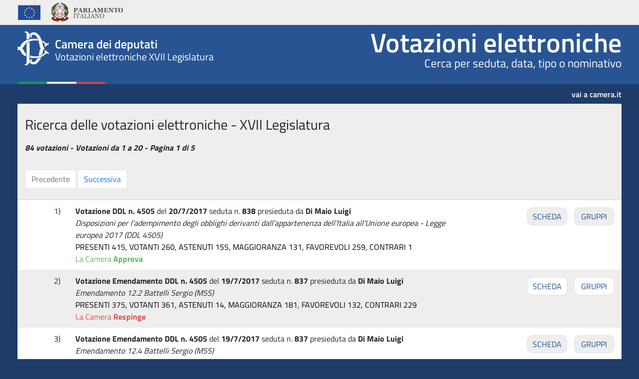

--- FILE ---
content_type: text/html
request_url: https://documenti.camera.it/votazioni/VotazioniTutte/risultatiFINStream.asp?header=votazioni-elettroniche&progrID=votazioniPDLStream&legislatura=17&PagCorr=1&PAGESIZE=20&CDDNUMEROATTO=4505&CDDNATURA=TUTTE
body_size: 3194
content:
<!-- INIZIALIZZAZIONE ARRAY NOMI CAMPO -->


<!-- RIEPILOGO FUNZIONI IMPLEMENTATE -->



<!-- SEZIONE DICHIARAZIONI DI VARIABILI -->

<!-- SEZIONE FILE TXT -->



<!-- SEZIONE UTILITY -->

<!DOCTYPE html>
<html lang="it">
<head>
	<!--<meta charset="utf-8">-->
	<meta charset="iso-8859-1">
	<meta name="viewport" content="width=device-width, initial-scale=1, shrink-to-fit=no">
	<title>Ricerca delle votazioni elettroniche</title>
	<link rel="stylesheet" type="text/css" href="css/defaultV3.css">
	<link rel="stylesheet" type="Text/css" href="css/datiV3.css">
	<meta name="Format" content="text/html">
	<meta name="Language" content="it">
	<meta name="Keywords" content="votazione, progetto di legge, deputato, XVIII legislatura">
	<meta name="Author" content="Camera dei Deputati">
	<meta name="Description" content="XVIII legislatura">
	<!-- JQuery per datepicker -->
	<link rel="stylesheet" href="css/jquery-ui.css">
	<script src="js/jquery-3.6.0.js"></script>
	<script src="js/jquery-ui.js"></script>
	<!-- BootStrap	-->
	<link rel="stylesheet" href="css/bootstrap.min.css">
	<script src="js/bootstrap.min.js"></script>
	<script src="js/jquery.sticky.js"></script>
	<script src="js/application.js"></script>
	<!-- Custom Style Sitointernet -->
	<link rel="stylesheet" type="Text/css" href="css/sito-style.css">
	<link rel="stylesheet" type="Text/css" href="css/votazioni-media-queries.css">
	<script>
		$(document).ready(function() {
			$("#tipo").change(function() {
				var text = $(this).val();
				document.forms["cerca"].TESTO.value = text;
				document.forms["cerca"].submit();
			});
			$("#anno").change(function() {
				var text = $(this).val();
				document.forms["cerca"].CDDANNO.value = text;
				document.forms["cerca"].submit();
			});
		});
	</script>
</head>



<body id="risultatoRicerca" style="overflow-y: scroll">

<header>
	<h1 class="sr-only">Camera dei deputati - Votazioni elettroniche XVII Legislatura</h1>
	<div class="header-top">
    <div class="container">
			<div class="row">
				<div class="col-md-6">
					<ul class="nav nav-pills">
						<li><a><img alt="Unione Europea" src="/apps/votazioni/votazionitutte/img/logo-ue.png"></a></li>
						<li><a class="logo-parlamento-italiano" href="https://www.parlamento.it/" target="_blank" title="Vai al sito web del Parlamento Italiano"><img alt="Vai al sito web del Parlamento Italiano" src="/apps/votazioni/votazionitutte/img/logo-parlamento.png"></a></li>
					</ul>
				</div>
			</div>
		</div>
	</div>
    <div id="wrapper-sticky-block">
    	<div class="header-center">
    		<div class="container">
    			<div class="row">
    				<div class="col-xs-6 switch-3">
    					<a href="/apps/votazioni/votazionitutte/formVotazioni.asp?Legislatura=17" title="Vai alla pagina iniziale di Votazioni elettroniche">
    						<div class="wrap-logo">
    							<div class="text-logo">
    								<span class="text-camera">Camera dei deputati</span>
									
    								<div>Votazioni elettroniche XVII Legislatura</div>
									
    							</div>
    						</div>
    					</a>
    				</div>
    				<div class="col-xs-6 switch-9">
    					<div class="wrap-section-name">
    						
                                <span class="section-name">
                                    <a href="/apps/votazioni/votazionitutte/formVotazioni.asp?Legislatura=17" title="vai alla pagina iniziale">Votazioni elettroniche</a>
                                </span>
                                <span class="section-subtitle">Cerca per seduta, data, tipo o nominativo</span>
                            
    					</div>
    				</div>
    			</div>
	    	</div>
    	</div>
    	<div class="header-bottom">
    		<div class="container">
    			<div class="row">
    				<div class="col-xs-6">

    				</div>
    				<div class="col-xs-6">
    					<a class="link-camera" href="https://www.camera.it" title="Vai al sito web della Camera dei deputati">vai a camera.it</a>
    				</div>
    			</div>
	    	</div>
    	</div>
    </div>
</header>


	<div class="container">

	<div class="jumbotron">
		<h1>Ricerca delle votazioni elettroniche - XVII Legislatura</h1>
		
		<p class="lead" style="font-weight: bold;">
			
		</p>
		
		<p class="lead" style="font-weight: bold;">
			84 votazioni - Votazioni da 1 a 20 - Pagina 1 di 5
		</p>
	</div>

	<form action="risultatiFinStream.asp" method="post" name="cerca">

		<input type="hidden" name="Legislatura" value="XVII">
		<input type="hidden" name="TESTO" value="" >
		<input type="hidden" name="NOMINATIVO" value="">
		<input type="hidden" name="PAGESIZE" value="20">
		<input type="hidden" name="CDDANNO" value="">
		<input type="hidden" name="CDDNATURA" value="TUTTE">
		<input type="hidden" name="CDDNUMEROATTO" value="4505">
		<input type="hidden" name="PagCorr" value="1">

		<div class="card card-vot-fin">
			
			<div class="card-header text-muted">
				<div class="row justify-content-between">
					<div class="col-sm-4">
						<nav aria-label="Navigazione pagine risultato">
							<ul class="pagination">
								
								<li class="page-item disabled">
								
									<a class="btn btn-default page-link" href="risultatiFinStream.Asp?Legislatura=17&PAGESIZE=20&CDDNATURA=TUTTE&CDDNUMEROATTO=4505&PagCorr=0" title="Precedenti 10 documenti trovati - alt b" accesskey="b" >Precedente</a></li>
								
								<li class="page-item">
								
									<a accesskey="c" class="btn btn-default page-link" href="risultatiFinStream.Asp?Legislatura=17&PAGESIZE=20&CDDNATURA=TUTTE&CDDNUMEROATTO=4505&PagCorr=2" title="Successivi 10 documenti trovati - alt c">Successiva</a></li>
							</ul>
						</nav>
					</div>
				</div>
			</div>
			
				<div class="row bg-light">
				
					<div class="col-1 text-right">1)</div>
					
					<div class="col-11 col-sm-8 col-md-7 col-lg-8 text-left">
						<strong>Votazione DDL n. 4505</strong> del <strong>20/7/2017</strong> seduta n. <strong>838</strong> presieduta da <strong>Di Maio Luigi</strong>
						<br>
						<em>Disposizioni per l&#39;adempimento degli obblighi derivanti dall&#39;appartenenza dell&#39;Italia all&#39;Unione europea - Legge europea 2017 (DDL 4505)</em>
						<br>
						<span class="nero">PRESENTI 415, VOTANTI 260, ASTENUTI 155, MAGGIORANZA 131, FAVOREVOLI 259, CONTRARI 1</span><br/><span class="verde">La Camera <strong>Approva</strong></span>
					</div>
					<div class="col-sm-3 col-md-4 col-lg-3 right">
						<a class="btn-scheda voto" href="schedaVotazione.asp?progrID=risultatiFinStream&Legislatura=17&PAGESIZE=20&CDDNATURA=TUTTE&CDDNUMEROATTO=4505&RifVotazione=838_1&tipo=dettaglio&PagCorr=1" title="Apri la scheda della Votazione DDL n. 4505">SCHEDA</a>
						<a class="btn-scheda gruppi" href="schedaVotazione.asp?progrID=risultatiFinStream&Legislatura=17&PAGESIZE=20&CDDNATURA=TUTTE&CDDNUMEROATTO=4505&RifVotazione=838_1&tipo=gruppi&PagCorr=1" title="Visualizza il riepilogo per gruppi della Votazione DDL n. 4505">GRUPPI</a>
					</div>
				</div>

				<div class="row">
				
					<div class="col-1 text-right">2)</div>
					
					<div class="col-11 col-sm-8 col-md-7 col-lg-8 text-left">
						<strong>Votazione Emendamento DDL n. 4505</strong> del <strong>19/7/2017</strong> seduta n. <strong>837</strong> presieduta da <strong>Di Maio Luigi</strong>
						<br>
						<em>Emendamento 12.2 Battelli Sergio (M5S)</em>
						<br>
						<span class="nero">PRESENTI 375, VOTANTI 361, ASTENUTI 14, MAGGIORANZA 181, FAVOREVOLI 132, CONTRARI 229</span><br/><span class="rosso">La Camera <strong>Respinge</strong></span>
					</div>
					<div class="col-sm-3 col-md-4 col-lg-3 right">
						<a class="btn-scheda voto" href="schedaVotazione.asp?progrID=risultatiFinStream&Legislatura=17&PAGESIZE=20&CDDNATURA=TUTTE&CDDNUMEROATTO=4505&RifVotazione=837_84&tipo=dettaglio&PagCorr=1" title="Apri la scheda della Votazione Emendamento DDL n. 4505">SCHEDA</a>
						<a class="btn-scheda gruppi" href="schedaVotazione.asp?progrID=risultatiFinStream&Legislatura=17&PAGESIZE=20&CDDNATURA=TUTTE&CDDNUMEROATTO=4505&RifVotazione=837_84&tipo=gruppi&PagCorr=1" title="Visualizza il riepilogo per gruppi della Votazione Emendamento DDL n. 4505">GRUPPI</a>
					</div>
				</div>

				<div class="row bg-light">
				
					<div class="col-1 text-right">3)</div>
					
					<div class="col-11 col-sm-8 col-md-7 col-lg-8 text-left">
						<strong>Votazione Emendamento DDL n. 4505</strong> del <strong>19/7/2017</strong> seduta n. <strong>837</strong> presieduta da <strong>Di Maio Luigi</strong>
						<br>
						<em>Emendamento 12.4 Battelli Sergio (M5S)</em>
						<br>
						<span class="nero">PRESENTI 375, VOTANTI 351, ASTENUTI 24, MAGGIORANZA 176, FAVOREVOLI 97, CONTRARI 254</span><br/><span class="rosso">La Camera <strong>Respinge</strong></span>
					</div>
					<div class="col-sm-3 col-md-4 col-lg-3 right">
						<a class="btn-scheda voto" href="schedaVotazione.asp?progrID=risultatiFinStream&Legislatura=17&PAGESIZE=20&CDDNATURA=TUTTE&CDDNUMEROATTO=4505&RifVotazione=837_85&tipo=dettaglio&PagCorr=1" title="Apri la scheda della Votazione Emendamento DDL n. 4505">SCHEDA</a>
						<a class="btn-scheda gruppi" href="schedaVotazione.asp?progrID=risultatiFinStream&Legislatura=17&PAGESIZE=20&CDDNATURA=TUTTE&CDDNUMEROATTO=4505&RifVotazione=837_85&tipo=gruppi&PagCorr=1" title="Visualizza il riepilogo per gruppi della Votazione Emendamento DDL n. 4505">GRUPPI</a>
					</div>
				</div>

				<div class="row">
				
					<div class="col-1 text-right">4)</div>
					
					<div class="col-11 col-sm-8 col-md-7 col-lg-8 text-left">
						<strong>Votazione Emendamento DDL n. 4505</strong> del <strong>19/7/2017</strong> seduta n. <strong>837</strong> presieduta da <strong>Di Maio Luigi</strong>
						<br>
						<em>Emendamento 12.3 Battelli Sergio (M5S)</em>
						<br>
						<span class="nero">PRESENTI 372, VOTANTI 359, ASTENUTI 13, MAGGIORANZA 180, FAVOREVOLI 130, CONTRARI 229</span><br/><span class="rosso">La Camera <strong>Respinge</strong></span>
					</div>
					<div class="col-sm-3 col-md-4 col-lg-3 right">
						<a class="btn-scheda voto" href="schedaVotazione.asp?progrID=risultatiFinStream&Legislatura=17&PAGESIZE=20&CDDNATURA=TUTTE&CDDNUMEROATTO=4505&RifVotazione=837_86&tipo=dettaglio&PagCorr=1" title="Apri la scheda della Votazione Emendamento DDL n. 4505">SCHEDA</a>
						<a class="btn-scheda gruppi" href="schedaVotazione.asp?progrID=risultatiFinStream&Legislatura=17&PAGESIZE=20&CDDNATURA=TUTTE&CDDNUMEROATTO=4505&RifVotazione=837_86&tipo=gruppi&PagCorr=1" title="Visualizza il riepilogo per gruppi della Votazione Emendamento DDL n. 4505">GRUPPI</a>
					</div>
				</div>

				<div class="row bg-light">
				
					<div class="col-1 text-right">5)</div>
					
					<div class="col-11 col-sm-8 col-md-7 col-lg-8 text-left">
						<strong>Votazione Emendamento DDL n. 4505</strong> del <strong>19/7/2017</strong> seduta n. <strong>837</strong> presieduta da <strong>Di Maio Luigi</strong>
						<br>
						<em>Emendamento 12.1 Battelli Sergio (M5S)</em>
						<br>
						<span class="nero">PRESENTI 372, VOTANTI 349, ASTENUTI 23, MAGGIORANZA 175, FAVOREVOLI 95, CONTRARI 254</span><br/><span class="rosso">La Camera <strong>Respinge</strong></span>
					</div>
					<div class="col-sm-3 col-md-4 col-lg-3 right">
						<a class="btn-scheda voto" href="schedaVotazione.asp?progrID=risultatiFinStream&Legislatura=17&PAGESIZE=20&CDDNATURA=TUTTE&CDDNUMEROATTO=4505&RifVotazione=837_87&tipo=dettaglio&PagCorr=1" title="Apri la scheda della Votazione Emendamento DDL n. 4505">SCHEDA</a>
						<a class="btn-scheda gruppi" href="schedaVotazione.asp?progrID=risultatiFinStream&Legislatura=17&PAGESIZE=20&CDDNATURA=TUTTE&CDDNUMEROATTO=4505&RifVotazione=837_87&tipo=gruppi&PagCorr=1" title="Visualizza il riepilogo per gruppi della Votazione Emendamento DDL n. 4505">GRUPPI</a>
					</div>
				</div>

				<div class="row">
				
					<div class="col-1 text-right">6)</div>
					
					<div class="col-11 col-sm-8 col-md-7 col-lg-8 text-left">
						<strong>Votazione Emendamento DDL n. 4505</strong> del <strong>19/7/2017</strong> seduta n. <strong>837</strong> presieduta da <strong>Di Maio Luigi</strong>
						<br>
						<em>Articolo aggiuntivo 11.022, come riformulato, Giulietti Giampiero (PD)</em>
						<br>
						<span class="nero">PRESENTI 382, VOTANTI 358, ASTENUTI 24, MAGGIORANZA 180, FAVOREVOLI 354, CONTRARI 4</span><br/><span class="verde">La Camera <strong>Approva</strong></span>
					</div>
					<div class="col-sm-3 col-md-4 col-lg-3 right">
						<a class="btn-scheda voto" href="schedaVotazione.asp?progrID=risultatiFinStream&Legislatura=17&PAGESIZE=20&CDDNATURA=TUTTE&CDDNUMEROATTO=4505&RifVotazione=837_77&tipo=dettaglio&PagCorr=1" title="Apri la scheda della Votazione Emendamento DDL n. 4505">SCHEDA</a>
						<a class="btn-scheda gruppi" href="schedaVotazione.asp?progrID=risultatiFinStream&Legislatura=17&PAGESIZE=20&CDDNATURA=TUTTE&CDDNUMEROATTO=4505&RifVotazione=837_77&tipo=gruppi&PagCorr=1" title="Visualizza il riepilogo per gruppi della Votazione Emendamento DDL n. 4505">GRUPPI</a>
					</div>
				</div>

				<div class="row bg-light">
				
					<div class="col-1 text-right">7)</div>
					
					<div class="col-11 col-sm-8 col-md-7 col-lg-8 text-left">
						<strong>Votazione Emendamento DDL n. 4505</strong> del <strong>19/7/2017</strong> seduta n. <strong>837</strong> presieduta da <strong>Di Maio Luigi</strong>
						<br>
						<em>Emendamento 11-bis.21 Giulietti Giampiero (PD)</em>
						<br>
						<span class="nero">PRESENTI 390, VOTANTI 390, ASTENUTI 0, MAGGIORANZA 196, FAVOREVOLI 298, CONTRARI 92</span><br/><span class="verde">La Camera <strong>Approva</strong></span>
					</div>
					<div class="col-sm-3 col-md-4 col-lg-3 right">
						<a class="btn-scheda voto" href="schedaVotazione.asp?progrID=risultatiFinStream&Legislatura=17&PAGESIZE=20&CDDNATURA=TUTTE&CDDNUMEROATTO=4505&RifVotazione=837_78&tipo=dettaglio&PagCorr=1" title="Apri la scheda della Votazione Emendamento DDL n. 4505">SCHEDA</a>
						<a class="btn-scheda gruppi" href="schedaVotazione.asp?progrID=risultatiFinStream&Legislatura=17&PAGESIZE=20&CDDNATURA=TUTTE&CDDNUMEROATTO=4505&RifVotazione=837_78&tipo=gruppi&PagCorr=1" title="Visualizza il riepilogo per gruppi della Votazione Emendamento DDL n. 4505">GRUPPI</a>
					</div>
				</div>

				<div class="row">
				
					<div class="col-1 text-right">8)</div>
					
					<div class="col-11 col-sm-8 col-md-7 col-lg-8 text-left">
						<strong>Votazione Emendamento DDL n. 4505</strong> del <strong>19/7/2017</strong> seduta n. <strong>837</strong> presieduta da <strong>Di Maio Luigi</strong>
						<br>
						<em>Articolo aggiuntivo 11-bis.022, come riformulato, Benamati Gianluca (PD)</em>
						<br>
						<span class="nero">PRESENTI 370, VOTANTI 347, ASTENUTI 23, MAGGIORANZA 174, FAVOREVOLI 291, CONTRARI 56</span><br/><span class="verde">La Camera <strong>Approva</strong></span>
					</div>
					<div class="col-sm-3 col-md-4 col-lg-3 right">
						<a class="btn-scheda voto" href="schedaVotazione.asp?progrID=risultatiFinStream&Legislatura=17&PAGESIZE=20&CDDNATURA=TUTTE&CDDNUMEROATTO=4505&RifVotazione=837_79&tipo=dettaglio&PagCorr=1" title="Apri la scheda della Votazione Emendamento DDL n. 4505">SCHEDA</a>
						<a class="btn-scheda gruppi" href="schedaVotazione.asp?progrID=risultatiFinStream&Legislatura=17&PAGESIZE=20&CDDNATURA=TUTTE&CDDNUMEROATTO=4505&RifVotazione=837_79&tipo=gruppi&PagCorr=1" title="Visualizza il riepilogo per gruppi della Votazione Emendamento DDL n. 4505">GRUPPI</a>
					</div>
				</div>

				<div class="row bg-light">
				
					<div class="col-1 text-right">9)</div>
					
					<div class="col-11 col-sm-8 col-md-7 col-lg-8 text-left">
						<strong>Votazione Emendamento DDL n. 4505</strong> del <strong>19/7/2017</strong> seduta n. <strong>837</strong> presieduta da <strong>Di Maio Luigi</strong>
						<br>
						<em>Articolo aggiuntivo 11-bis. 024 Benamati Gianluca (PD)</em>
						<br>
						<span class="nero">PRESENTI 367, VOTANTI 350, ASTENUTI 17, MAGGIORANZA 176, FAVOREVOLI 350, CONTRARI 0</span><br/><span class="verde">La Camera <strong>Approva</strong></span>
					</div>
					<div class="col-sm-3 col-md-4 col-lg-3 right">
						<a class="btn-scheda voto" href="schedaVotazione.asp?progrID=risultatiFinStream&Legislatura=17&PAGESIZE=20&CDDNATURA=TUTTE&CDDNUMEROATTO=4505&RifVotazione=837_80&tipo=dettaglio&PagCorr=1" title="Apri la scheda della Votazione Emendamento DDL n. 4505">SCHEDA</a>
						<a class="btn-scheda gruppi" href="schedaVotazione.asp?progrID=risultatiFinStream&Legislatura=17&PAGESIZE=20&CDDNATURA=TUTTE&CDDNUMEROATTO=4505&RifVotazione=837_80&tipo=gruppi&PagCorr=1" title="Visualizza il riepilogo per gruppi della Votazione Emendamento DDL n. 4505">GRUPPI</a>
					</div>
				</div>

				<div class="row">
				
					<div class="col-1 text-right">10)</div>
					
					<div class="col-11 col-sm-8 col-md-7 col-lg-8 text-left">
						<strong>Votazione Emendamento DDL n. 4505</strong> del <strong>19/7/2017</strong> seduta n. <strong>837</strong> presieduta da <strong>Di Maio Luigi</strong>
						<br>
						<em>Articolo aggiuntivo 11-bis.05 Benamati Gianluca (PD)</em>
						<br>
						<span class="nero">PRESENTI 377, VOTANTI 333, ASTENUTI 44, MAGGIORANZA 167, FAVOREVOLI 268, CONTRARI 65</span><br/><span class="verde">La Camera <strong>Approva</strong></span>
					</div>
					<div class="col-sm-3 col-md-4 col-lg-3 right">
						<a class="btn-scheda voto" href="schedaVotazione.asp?progrID=risultatiFinStream&Legislatura=17&PAGESIZE=20&CDDNATURA=TUTTE&CDDNUMEROATTO=4505&RifVotazione=837_81&tipo=dettaglio&PagCorr=1" title="Apri la scheda della Votazione Emendamento DDL n. 4505">SCHEDA</a>
						<a class="btn-scheda gruppi" href="schedaVotazione.asp?progrID=risultatiFinStream&Legislatura=17&PAGESIZE=20&CDDNATURA=TUTTE&CDDNUMEROATTO=4505&RifVotazione=837_81&tipo=gruppi&PagCorr=1" title="Visualizza il riepilogo per gruppi della Votazione Emendamento DDL n. 4505">GRUPPI</a>
					</div>
				</div>

				<div class="row bg-light">
				
					<div class="col-1 text-right">11)</div>
					
					<div class="col-11 col-sm-8 col-md-7 col-lg-8 text-left">
						<strong>Votazione Emendamento DDL n. 4505</strong> del <strong>19/7/2017</strong> seduta n. <strong>837</strong> presieduta da <strong>Di Maio Luigi</strong>
						<br>
						<em>Emendamento 12.20 Giulietti Giampiero (PD)</em>
						<br>
						<span class="nero">PRESENTI 380, VOTANTI 361, ASTENUTI 19, MAGGIORANZA 181, FAVOREVOLI 361, CONTRARI 0</span><br/><span class="verde">La Camera <strong>Approva</strong></span>
					</div>
					<div class="col-sm-3 col-md-4 col-lg-3 right">
						<a class="btn-scheda voto" href="schedaVotazione.asp?progrID=risultatiFinStream&Legislatura=17&PAGESIZE=20&CDDNATURA=TUTTE&CDDNUMEROATTO=4505&RifVotazione=837_82&tipo=dettaglio&PagCorr=1" title="Apri la scheda della Votazione Emendamento DDL n. 4505">SCHEDA</a>
						<a class="btn-scheda gruppi" href="schedaVotazione.asp?progrID=risultatiFinStream&Legislatura=17&PAGESIZE=20&CDDNATURA=TUTTE&CDDNUMEROATTO=4505&RifVotazione=837_82&tipo=gruppi&PagCorr=1" title="Visualizza il riepilogo per gruppi della Votazione Emendamento DDL n. 4505">GRUPPI</a>
					</div>
				</div>

				<div class="row">
				
					<div class="col-1 text-right">12)</div>
					
					<div class="col-11 col-sm-8 col-md-7 col-lg-8 text-left">
						<strong>Votazione Emendamento DDL n. 4505</strong> del <strong>19/7/2017</strong> seduta n. <strong>837</strong> presieduta da <strong>Di Maio Luigi</strong>
						<br>
						<em>Emendamento 11.5 Daga Federica (M5S)</em>
						<br>
						<span class="nero">PRESENTI 409, VOTANTI 386, ASTENUTI 23, MAGGIORANZA 194, FAVOREVOLI 104, CONTRARI 282</span><br/><span class="rosso">La Camera <strong>Respinge</strong></span>
					</div>
					<div class="col-sm-3 col-md-4 col-lg-3 right">
						<a class="btn-scheda voto" href="schedaVotazione.asp?progrID=risultatiFinStream&Legislatura=17&PAGESIZE=20&CDDNATURA=TUTTE&CDDNUMEROATTO=4505&RifVotazione=837_71&tipo=dettaglio&PagCorr=1" title="Apri la scheda della Votazione Emendamento DDL n. 4505">SCHEDA</a>
						<a class="btn-scheda gruppi" href="schedaVotazione.asp?progrID=risultatiFinStream&Legislatura=17&PAGESIZE=20&CDDNATURA=TUTTE&CDDNUMEROATTO=4505&RifVotazione=837_71&tipo=gruppi&PagCorr=1" title="Visualizza il riepilogo per gruppi della Votazione Emendamento DDL n. 4505">GRUPPI</a>
					</div>
				</div>

				<div class="row bg-light">
				
					<div class="col-1 text-right">13)</div>
					
					<div class="col-11 col-sm-8 col-md-7 col-lg-8 text-left">
						<strong>Votazione Emendamento DDL n. 4505</strong> del <strong>19/7/2017</strong> seduta n. <strong>837</strong> presieduta da <strong>Di Maio Luigi</strong>
						<br>
						<em>Emendamento 11.6, nel testo riformulato, Pini Gianluca (LNA)</em>
						<br>
						<span class="nero">PRESENTI 411, VOTANTI 410, ASTENUTI 1, MAGGIORANZA 206, FAVOREVOLI 373, CONTRARI 37</span><br/><span class="verde">La Camera <strong>Approva</strong></span>
					</div>
					<div class="col-sm-3 col-md-4 col-lg-3 right">
						<a class="btn-scheda voto" href="schedaVotazione.asp?progrID=risultatiFinStream&Legislatura=17&PAGESIZE=20&CDDNATURA=TUTTE&CDDNUMEROATTO=4505&RifVotazione=837_72&tipo=dettaglio&PagCorr=1" title="Apri la scheda della Votazione Emendamento DDL n. 4505">SCHEDA</a>
						<a class="btn-scheda gruppi" href="schedaVotazione.asp?progrID=risultatiFinStream&Legislatura=17&PAGESIZE=20&CDDNATURA=TUTTE&CDDNUMEROATTO=4505&RifVotazione=837_72&tipo=gruppi&PagCorr=1" title="Visualizza il riepilogo per gruppi della Votazione Emendamento DDL n. 4505">GRUPPI</a>
					</div>
				</div>

				<div class="row">
				
					<div class="col-1 text-right">14)</div>
					
					<div class="col-11 col-sm-8 col-md-7 col-lg-8 text-left">
						<strong>Votazione Emendamento DDL n. 4505</strong> del <strong>19/7/2017</strong> seduta n. <strong>837</strong> presieduta da <strong>Di Maio Luigi</strong>
						<br>
						<em>Emendamento 11.4 Daga Federica (M5S)</em>
						<br>
						<span class="nero">PRESENTI 401, VOTANTI 401, ASTENUTI 0, MAGGIORANZA 201, FAVOREVOLI 158, CONTRARI 243</span><br/><span class="rosso">La Camera <strong>Respinge</strong></span>
					</div>
					<div class="col-sm-3 col-md-4 col-lg-3 right">
						<a class="btn-scheda voto" href="schedaVotazione.asp?progrID=risultatiFinStream&Legislatura=17&PAGESIZE=20&CDDNATURA=TUTTE&CDDNUMEROATTO=4505&RifVotazione=837_73&tipo=dettaglio&PagCorr=1" title="Apri la scheda della Votazione Emendamento DDL n. 4505">SCHEDA</a>
						<a class="btn-scheda gruppi" href="schedaVotazione.asp?progrID=risultatiFinStream&Legislatura=17&PAGESIZE=20&CDDNATURA=TUTTE&CDDNUMEROATTO=4505&RifVotazione=837_73&tipo=gruppi&PagCorr=1" title="Visualizza il riepilogo per gruppi della Votazione Emendamento DDL n. 4505">GRUPPI</a>
					</div>
				</div>

				<div class="row bg-light">
				
					<div class="col-1 text-right">15)</div>
					
					<div class="col-11 col-sm-8 col-md-7 col-lg-8 text-left">
						<strong>Votazione Articolo DDL n. 4505</strong> del <strong>19/7/2017</strong> seduta n. <strong>837</strong> presieduta da <strong>Di Maio Luigi</strong>
						<br>
						<em>Articolo 11</em>
						<br>
						<span class="nero">PRESENTI 403, VOTANTI 341, ASTENUTI 62, MAGGIORANZA 171, FAVOREVOLI 340, CONTRARI 1</span><br/><span class="verde">La Camera <strong>Approva</strong></span>
					</div>
					<div class="col-sm-3 col-md-4 col-lg-3 right">
						<a class="btn-scheda voto" href="schedaVotazione.asp?progrID=risultatiFinStream&Legislatura=17&PAGESIZE=20&CDDNATURA=TUTTE&CDDNUMEROATTO=4505&RifVotazione=837_74&tipo=dettaglio&PagCorr=1" title="Apri la scheda della Votazione Articolo DDL n. 4505">SCHEDA</a>
						<a class="btn-scheda gruppi" href="schedaVotazione.asp?progrID=risultatiFinStream&Legislatura=17&PAGESIZE=20&CDDNATURA=TUTTE&CDDNUMEROATTO=4505&RifVotazione=837_74&tipo=gruppi&PagCorr=1" title="Visualizza il riepilogo per gruppi della Votazione Articolo DDL n. 4505">GRUPPI</a>
					</div>
				</div>

				<div class="row">
				
					<div class="col-1 text-right">16)</div>
					
					<div class="col-11 col-sm-8 col-md-7 col-lg-8 text-left">
						<strong>Votazione Emendamento DDL n. 4505</strong> del <strong>19/7/2017</strong> seduta n. <strong>837</strong> presieduta da <strong>Di Maio Luigi</strong>
						<br>
						<em>Articolo aggiuntivo 11.06 Zolezzi Alberto (M5S)</em>
						<br>
						<span class="nero">PRESENTI 403, VOTANTI 366, ASTENUTI 37, MAGGIORANZA 184, FAVOREVOLI 64, CONTRARI 302</span><br/><span class="rosso">La Camera <strong>Respinge</strong></span>
					</div>
					<div class="col-sm-3 col-md-4 col-lg-3 right">
						<a class="btn-scheda voto" href="schedaVotazione.asp?progrID=risultatiFinStream&Legislatura=17&PAGESIZE=20&CDDNATURA=TUTTE&CDDNUMEROATTO=4505&RifVotazione=837_75&tipo=dettaglio&PagCorr=1" title="Apri la scheda della Votazione Emendamento DDL n. 4505">SCHEDA</a>
						<a class="btn-scheda gruppi" href="schedaVotazione.asp?progrID=risultatiFinStream&Legislatura=17&PAGESIZE=20&CDDNATURA=TUTTE&CDDNUMEROATTO=4505&RifVotazione=837_75&tipo=gruppi&PagCorr=1" title="Visualizza il riepilogo per gruppi della Votazione Emendamento DDL n. 4505">GRUPPI</a>
					</div>
				</div>

				<div class="row bg-light">
				
					<div class="col-1 text-right">17)</div>
					
					<div class="col-11 col-sm-8 col-md-7 col-lg-8 text-left">
						<strong>Votazione Emendamento DDL n. 4505</strong> del <strong>19/7/2017</strong> seduta n. <strong>837</strong> presieduta da <strong>Di Maio Luigi</strong>
						<br>
						<em>Articolo aggiuntivo 11.07 Crippa Davide (M5S)</em>
						<br>
						<span class="nero">PRESENTI 389, VOTANTI 340, ASTENUTI 49, MAGGIORANZA 171, FAVOREVOLI 67, CONTRARI 273</span><br/><span class="rosso">La Camera <strong>Respinge</strong></span>
					</div>
					<div class="col-sm-3 col-md-4 col-lg-3 right">
						<a class="btn-scheda voto" href="schedaVotazione.asp?progrID=risultatiFinStream&Legislatura=17&PAGESIZE=20&CDDNATURA=TUTTE&CDDNUMEROATTO=4505&RifVotazione=837_76&tipo=dettaglio&PagCorr=1" title="Apri la scheda della Votazione Emendamento DDL n. 4505">SCHEDA</a>
						<a class="btn-scheda gruppi" href="schedaVotazione.asp?progrID=risultatiFinStream&Legislatura=17&PAGESIZE=20&CDDNATURA=TUTTE&CDDNUMEROATTO=4505&RifVotazione=837_76&tipo=gruppi&PagCorr=1" title="Visualizza il riepilogo per gruppi della Votazione Emendamento DDL n. 4505">GRUPPI</a>
					</div>
				</div>

				<div class="row">
				
					<div class="col-1 text-right">18)</div>
					
					<div class="col-11 col-sm-8 col-md-7 col-lg-8 text-left">
						<strong>Votazione Emendamento DDL n. 4505</strong> del <strong>19/7/2017</strong> seduta n. <strong>837</strong> presieduta da <strong>Di Maio Luigi</strong>
						<br>
						<em>Emendamento 10.1 Daga Federica (M5S)</em>
						<br>
						<span class="nero">PRESENTI 408, VOTANTI 368, ASTENUTI 40, MAGGIORANZA 185, FAVOREVOLI 119, CONTRARI 249</span><br/><span class="rosso">La Camera <strong>Respinge</strong></span>
					</div>
					<div class="col-sm-3 col-md-4 col-lg-3 right">
						<a class="btn-scheda voto" href="schedaVotazione.asp?progrID=risultatiFinStream&Legislatura=17&PAGESIZE=20&CDDNATURA=TUTTE&CDDNUMEROATTO=4505&RifVotazione=837_65&tipo=dettaglio&PagCorr=1" title="Apri la scheda della Votazione Emendamento DDL n. 4505">SCHEDA</a>
						<a class="btn-scheda gruppi" href="schedaVotazione.asp?progrID=risultatiFinStream&Legislatura=17&PAGESIZE=20&CDDNATURA=TUTTE&CDDNUMEROATTO=4505&RifVotazione=837_65&tipo=gruppi&PagCorr=1" title="Visualizza il riepilogo per gruppi della Votazione Emendamento DDL n. 4505">GRUPPI</a>
					</div>
				</div>

				<div class="row bg-light">
				
					<div class="col-1 text-right">19)</div>
					
					<div class="col-11 col-sm-8 col-md-7 col-lg-8 text-left">
						<strong>Votazione Emendamento DDL n. 4505</strong> del <strong>19/7/2017</strong> seduta n. <strong>837</strong> presieduta da <strong>Di Maio Luigi</strong>
						<br>
						<em>Emendamento 10.2 Daga Federica (M5S)</em>
						<br>
						<span class="nero">PRESENTI 412, VOTANTI 406, ASTENUTI 6, MAGGIORANZA 204, FAVOREVOLI 163, CONTRARI 243</span><br/><span class="rosso">La Camera <strong>Respinge</strong></span>
					</div>
					<div class="col-sm-3 col-md-4 col-lg-3 right">
						<a class="btn-scheda voto" href="schedaVotazione.asp?progrID=risultatiFinStream&Legislatura=17&PAGESIZE=20&CDDNATURA=TUTTE&CDDNUMEROATTO=4505&RifVotazione=837_66&tipo=dettaglio&PagCorr=1" title="Apri la scheda della Votazione Emendamento DDL n. 4505">SCHEDA</a>
						<a class="btn-scheda gruppi" href="schedaVotazione.asp?progrID=risultatiFinStream&Legislatura=17&PAGESIZE=20&CDDNATURA=TUTTE&CDDNUMEROATTO=4505&RifVotazione=837_66&tipo=gruppi&PagCorr=1" title="Visualizza il riepilogo per gruppi della Votazione Emendamento DDL n. 4505">GRUPPI</a>
					</div>
				</div>

				<div class="row">
				
					<div class="col-1 text-right">20)</div>
					
					<div class="col-11 col-sm-8 col-md-7 col-lg-8 text-left">
						<strong>Votazione Emendamento DDL n. 4505</strong> del <strong>19/7/2017</strong> seduta n. <strong>837</strong> presieduta da <strong>Di Maio Luigi</strong>
						<br>
						<em>Emendamento 10.3 Daga Federica (M5S)</em>
						<br>
						<span class="nero">PRESENTI 410, VOTANTI 381, ASTENUTI 29, MAGGIORANZA 191, FAVOREVOLI 108, CONTRARI 273</span><br/><span class="rosso">La Camera <strong>Respinge</strong></span>
					</div>
					<div class="col-sm-3 col-md-4 col-lg-3 right">
						<a class="btn-scheda voto" href="schedaVotazione.asp?progrID=risultatiFinStream&Legislatura=17&PAGESIZE=20&CDDNATURA=TUTTE&CDDNUMEROATTO=4505&RifVotazione=837_67&tipo=dettaglio&PagCorr=1" title="Apri la scheda della Votazione Emendamento DDL n. 4505">SCHEDA</a>
						<a class="btn-scheda gruppi" href="schedaVotazione.asp?progrID=risultatiFinStream&Legislatura=17&PAGESIZE=20&CDDNATURA=TUTTE&CDDNUMEROATTO=4505&RifVotazione=837_67&tipo=gruppi&PagCorr=1" title="Visualizza il riepilogo per gruppi della Votazione Emendamento DDL n. 4505">GRUPPI</a>
					</div>
				</div>

			<div class="card-footer text-muted">
				<div class="row">
					<div class="col-sm-4">
						<nav aria-label="Page navigation example">
							<ul class="pagination">
								
								<li class="page-item disabled">
								
									<a class="btn btn-default page-link" href="risultatiFinStream.Asp?Legislatura=17&PAGESIZE=20&CDDNATURA=TUTTE&CDDNUMEROATTO=4505&PagCorr=0" title="Precedenti 10 documenti trovati - alt b" accesskey="b">Precedente</a></li>
								
								<li class="page-item">
								
									<a accesskey="c" class="btn btn-default page-link" href="risultatiFinStream.Asp?Legislatura=17&PAGESIZE=20&CDDNATURA=TUTTE&CDDNUMEROATTO=4505&PagCorr=2" title="Successivi 10 documenti trovati - alt c">Successiva</a></li>
							</ul>
						</nav>
					</div>
				</div>
			</div>

		

		</div>
	</form>

	</div>
	<script>
		$(document).ready(function() {
			$("#anno").val("");
			$("#tipo").val("");
		});
	</script>
</body>
</html>


--- FILE ---
content_type: text/css
request_url: https://documenti.camera.it/votazioni/VotazioniTutte/css/datiV3.css
body_size: 307
content:
body {
	font-size : 12pt;
	font-family : Lucida, Verdana, Arial, Helvetica, Sans-Serif;
	font-style : normal;
	background-color : white;
	color : black;
}
body div.row {
	margin-right: 0px !important;
	margin-left: 0px !important;
}
/* 
table {
	font-size : 10pt;
	font-family : Verdana, Arial, Helvetica, Sans-Serif;
	font-style : normal;
	color : Black;
	background-color : white;
	border-width : thin;
}
table.esito  {
	margin-left : 25%;
	width : 50%;
}
table.deputati{
	margin-left : 1%;
	width : 98%;
}
.preambolo {
	font-style:italic;
	}
.paragrafo {
	font-style:normal;
	text-align:justify;
	}
.evidenzia {
	font-weight:bold;
	color:red
	}
.rosso   {font-family:arial;
			font-size:12px;
			color:red;
		}
.rosso2   {font-family:arial;
 			font-size:14px;
 			Color:red;
 			text-align:center;
 			}
.verde  {	font-family:arial;
			font-size:12px;
			color:green; 
		}
.giallo {	font-family:arial;
			font-size:12px;
			color:black; 
		}
.verde12 {font-family:arial;font-size:12px;color:green; text-align:center; }
.verdesott  {font-family:arial;font-size:12px;color:green; text-decoration:underline;}
.verde2  {font-family:arial;font-size:14px;color:green;font-weight: bold;  text-align:center;}
.verde14b  {font-family:arial;font-size:14px;color:green; text-align:center;}
.blu     {font-family:arial;font-size:12px;color:blue;}
.rosa    {font-family:arial;font-size:12px;color:#f22adb;}
.bianco  {font-family:arial;font-size:12px;color:blue;}
.nero12  {font-family:arial;font-size:12px;color:black; font-weight: normal; text-align:center;}
.nero    {font-family:arial;font-size:12px;color:black;}
.nero12b {font-family:arial;font-size:12px;color:black; font-weight: bold;}
.nero2   {font-family:arial;font-size:14px;color:black; text-align:center;}
.nero14b {font-family:arial;font-size:14px;color:black;font-weight:bold; text-align:center;}

#sino {
	border: 0;
}
a {font-family:arial,tahoma,verdana;color:blue;text-decoration:none;}
a:active {color:green;}
a:hover {color:red;}
*/	

--- FILE ---
content_type: text/css
request_url: https://documenti.camera.it/votazioni/VotazioniTutte/css/sito-style.css
body_size: 2078
content:
/* titillium-web-300 - latin */
@font-face {
  font-family: 'Titillium Web';
  font-style: normal;
  font-weight: 300;
  src: url('../fonts/titillium-web-v6-latin-300.eot'); /* IE9 Compat Modes */
  src: local('Titillium Web Light'), local('TitilliumWeb-Light'),
       url('../fonts/titillium-web-v6-latin-300.eot?#iefix') format('embedded-opentype'), /* IE6-IE8 */
       url('../fonts/titillium-web-v6-latin-300.woff') format('woff'), /* Modern Browsers */
       url('../fonts/titillium-web-v6-latin-300.ttf') format('truetype'), /* Safari, Android, iOS */
       url('../fonts/titillium-web-v6-latin-300.svg#TitilliumWeb') format('svg'); /* Legacy iOS */
}
/* titillium-web-regular - latin */
@font-face {
  font-family: 'Titillium Web';
  font-style: normal;
  font-weight: 400;
  src: url('../fonts/titillium-web-v6-latin-regular.eot'); /* IE9 Compat Modes */
  src: local('Titillium Web Regular'), local('TitilliumWeb-Regular'),
       url('../fonts/titillium-web-v6-latin-regular.eot?#iefix') format('embedded-opentype'), /* IE6-IE8 */
       url('../fonts/titillium-web-v6-latin-regular.woff') format('woff'), /* Modern Browsers */
       url('../fonts/titillium-web-v6-latin-regular.ttf') format('truetype'), /* Safari, Android, iOS */
       url('../fonts/titillium-web-v6-latin-regular.svg#TitilliumWeb') format('svg'); /* Legacy iOS */
}
/* titillium-web-600 - latin */
@font-face {
  font-family: 'Titillium Web';
  font-style: normal;
  font-weight: 600;
  src: url('../fonts/titillium-web-v4-latin-600.eot'); /* IE9 Compat Modes */
  src: local('Titillium WebSemiBold'), local('TitilliumWeb-SemiBold'),
       url('../fonts/titillium-web-v4-latin-600.eot?#iefix') format('embedded-opentype'), /* IE6-IE8 */
       url('../fonts/titillium-web-v4-latin-600.woff') format('woff'), /* Modern Browsers */
       url('../fonts/titillium-web-v4-latin-600.ttf') format('truetype'), /* Safari, Android, iOS */
       url('../fonts/titillium-web-v4-latin-600.svg#TitilliumWeb') format('svg'); /* Legacy iOS */
}

/* titillium-web-700 - latin */
@font-face {
  font-family: 'Titillium Web';
  font-style: normal;
  font-weight: 700;
  src: url('../fonts/titillium-web-v4-latin-700.eot'); /* IE9 Compat Modes */
  src: local('Titillium WebBold'), local('TitilliumWeb-Bold'),
       url('../fonts/titillium-web-v4-latin-700.eot?#iefix') format('embedded-opentype'), /* IE6-IE8 */
       url('../fonts/titillium-web-v4-latin-700.woff') format('woff'), /* Modern Browsers */
       url('../fonts/titillium-web-v4-latin-700.ttf') format('truetype'), /* Safari, Android, iOS */
       url('../fonts/titillium-web-v4-latin-700.svg#TitilliumWeb') format('svg'); /* Legacy iOS */
}

body {
	background-color: rgb(29, 60, 106);
	font-family: "Titillium Web", sans-serif;
}
body header div.row{
	margin-left:-15px!important;
	margin-right:-15px!important;
}
header a {
    text-decoration: none;
}
.col-xs-6 {
    width: 50%;
		padding-left:15px;
		padding-right:15px;
    /*padding: 0 20px;*/
}
.is-sticky #wrapper-sticky-block{
	z-index: 20 !important;
}
.is-sticky .text-logo > div {
	display: none;
}
.header-top .nav li:first-child a {
	padding-left: 0;
}
.header-top .nav.pull-right li:last-child a {
	padding-right: 0;
}
.header-top .nav.pull-right {
	margin-right: 0;
}
.header-center {
	background: rgb(40, 84, 147);
	height: 50px;
	color: #fff;
}
.is-sticky .header-center {
	height: 31px;
}
.header-bottom {
	background-color: rgb(29, 60, 106);
	height: 1.3em;
	clear:both;
}
.is-sticky .header-bottom {
	height: 1.3em;
}
#wrapper-sticky-block {
	position: relative;
}
/*
.wrap-logo {
	background-color: rgb(40, 84, 147);
	background-image: url("../img/logo-camera.png"), url("../img/flag.png");
	background-repeat: no-repeat;
	background-position: 0 10px, left bottom;
	background-size: 26px auto, 80px auto;
	height: 50px;
}
*/
.wrap-logo {
	background-color: rgb(40, 84, 147);
	background-image: url("../img/logo-camera.png"), url("../img/flag.png");
	background-repeat: no-repeat;
	background-position: 0 11px, left bottom;
	background-size: 25px auto, 100% auto;
	height: 50px;
}
.is-sticky .wrap-logo {
	background-position: 0 .3em, left bottom;
	background-size: 20px auto, 43px auto;
	height: 31px;
}
.wrap-section-name {
	font-size: 11px;
	text-align: right;
	margin-top: 6px;
	line-height: 1.1;
	height:46px;
}
.section-name {
	font-weight: 600;
	font-size: 20px;
	display: block;
}
.is-sticky .wrap-section-name {
	visibility: hidden;
	height: 1.6em;
}
.is-sticky .wrap-section-name .section-name {
	visibility: visible;
	font-size: 20px;
}
.link-camera {
	font-size: 10px;
	color: #fff;
	font-weight: 600;
	text-align: right;
	line-height: 2;
	display: block;
	height: 1.1em;
}
.is-sticky .link-camera {
 font-size: 10px;
}
.link-camera:focus, .link-camera:active, .link-camera:hover {
	color: #fff;
}
.header-center a{
  color:#fff;
  text-decoration: none;
/*  display: block;*/
}
/*
.header-top {
    height: 50px;
    line-height: 2.4em;
    background-color: #eee;
}
.header-top .nav li:first-child a {
    padding-left: 0;
}
.header-top .nav > li > a {
    padding: 0 10px;
}
#wrapper-sticky-block {
    position: relative;
}
.header-center {
    height:50px;
    background: rgb(40, 84, 147);
    color: #fff;
}
.header-center a {
    color: #fff;
    text-decoration: none;
}
.header-center .row {
    background: rgb(40, 84, 147) !important;
}
.header-bottom .row {
    background: rgb(29, 60, 106) !important;
}
.wrap-logo {
    background-size: 63px auto, 100% auto;
    height: 50px;
    padding-left: 4.2em;
    padding-top: 1.4em;
    background-color: rgb(40, 84, 147);
    background-image: url(../img/logo-camera.png), url(../img/flag.png);
    background-repeat: no-repeat;
    background-position: 0 0.7em, left bottom;
}
.text-logo {
    font-size: 1.2rem;
    line-height: 1.6rem;
    font-weight: 400;
    white-space: nowrap;
}
.text-logo div {
    line-height: 2.1rem;
}
.text-camera {
    font-size: 1.6rem;
    font-weight: 600;
}
.section-name {
    font-size: 3rem;
    height: 1.3em;
    display: block;
    margin-bottom: -0.15em;
    font-weight: 600;
    line-height: 1.5;
}
.wrap-section-name {
    font-size: 12px;
    margin-top: 0;
    line-height: 1.3;
    height:47px;
    text-align: right;
}
.header-bottom {
    height: 2.2em;
    background-color: rgb(29, 60, 106);
    clear: both;
}
.link-camera {
    font-size: 1rem;
    line-height: 40px;
    color: #fff;
    font-weight: 600;
    text-align: right;
    display: block;
}
*/



.jumbotron{
	border-radius: 0;
	margin: 0;
	padding: 25px 15px 10px 15px !important;
  background: #eee;
}
.jumbotron p{
	padding: 5px 0 0 0;
	margin: 0;
	font-size: 1em;
	display: block;
	font-weight: 300;
	font-style: italic;
}
.right{
  text-align: right;
}
.jumbotron button.btn{
  background-color: rgb(29, 60, 106);
  color: #fff;
  font-weight: bold;
}
.jumbotron button.btn:hover{
	text-decoration: underline;
}
.card, .card-header, .card-footer {
    background-color: #eee !important;
    border-radius: 0 !important;
}
.card{
    border: none !important;
      border-top: 1px solid rgba(0,0,0,.125) !important;
}
/*.form-group, .card-footer, .card-header{
  padding: 0 20px !important;
}
*/
.card-body,
.card-footer {
	padding: 20px 0 !important;
}
.card-body label {
	font-weight: bold;
}

body > .container .row{
    background-color: #eee !important;
}
body > .container .row.bg-light,
body > .container .dati-tabellare > .row{
    background-color: #fff !important;
}
.card-footer div.row.justify-content-end div.col {
	text-align: center !important;
  padding: 20px;
}
.modal-header{
    background-color: rgb(29, 60, 106);
    color: #fff;
    font-weight: bold;
}
.modal-header h5{
    font-weight: bold;
}
.modal-header .close{
    color: red;
}
.bg-secondary {
    background-color: #285493 !important;
}
.bg-secondary h2{
    text-transform: uppercase;
    font-size: 1.25rem;
    padding: 10px 0 0 0;
    font-weight: 600;
}
.highcharts-container {
	width:100%;
	border: 2px solid #666;
	border-radius: 10px;
	background: rgb(255, 255, 255);
}

svg {
    /*border: 2px solid #666;*/
    border-radius: 10px;
}

body#risultatoRicerca div.row{
  padding: 10px 0 !important;
}
body#risultatoRicerca header div.row{
  padding: 0 !important;
}
.card-header{
  padding-left: 0;
  padding-right: 0;
}
ul.pagination{
  margin: 0;
}
.card-header .page-item:last-child,
.card-footer .page-item:last-child{
  margin-left: .2em;
}
a.btn-scheda{
  margin: 5px 10px 0 0;
  padding: 5px 10px;
  background: #fff;
  color: #285493;
  border-radius: 10px;
  border: 1px solid #DEE2E6;
  font-weight: bold;
  text-align: center;
  min-width: 80px;
  /*max-width: 145px; */
  transition: color .15s ease-in-out,background-color .15s ease-in-out,border-color .15s ease-in-out,box-shadow .15s ease-in-out;
  display: inline-block;
  font-weight: 400;
  vertical-align: middle;
}

.bg-light a.btn-scheda{
  background: #eee;
}
a.btn-scheda:hover{
  background: #CACACA;
  text-decoration: none;
}
.dati-tabellare {
    background-color: #fff !important;
    border: 2px solid #666;
    border-radius: 10px;
}
.dati-tabellare div{
    background-color: #fff !important;
}
.dati-riepilogo h3{
  font-size: 1.25rem;
}
input#dataSeduta{
  height: calc(2.25rem + 2px);
}
.dati-riepilogo .col{
  background: #fff;
}
.dati-riepilogo h3{
  margin-top: 1.2em;
}
.dati-tabellare h3{
  margin-top: 7px;
}
.dati-tabellare > .row > .col-1{
  padding-left: 0;
  padding-right: 0;
}
.legenda{
  margin-top: 1em;
  padding: 0;
}
.dataTables_wrapper .dataTables_paginate .paginate_button{
  padding: .2em .5em;
}
.dataTables_wrapper .dataTables_info{
  float: none;
}
.dataTables_wrapper .dataTables_paginate{
  float: none;
  text-align: center;
  margin-bottom: 1em;
}
#tabellaVotazioneFinale h3{
  text-align: center;
}
.modal-header h1{
  font-size: 1.25rem;
  font-weight: 700;
}
.jumbotron h1{
  font-size: 1.75rem;
}
.modal-body h2{
  font-size: 1.25rem;
}
.captionTable h3{
  font-size: 1.5rem;
}
.card-vot-fin{
  border-top: 0!important;
  word-wrap: normal;
}
body#risultatoRicerca .card-vot-fin .card-body div.row{
  padding: 0!important;
}
.card-vot-fin .card-body{
  padding:0 !important;
}
.btn-line-scheda{
  border:none;
}
body .btn-line-scheda div.row{
  margin: 0 -15px!important;
}


--- FILE ---
content_type: application/javascript
request_url: https://documenti.camera.it/votazioni/VotazioniTutte/js/application.js
body_size: -84
content:
(function ($) {

	$(window).on("load resize", function(){

		var HeaderHeight = $("header").height();
		//console.log(HeaderHeight);

		$(window).scroll(function() {
			if ($(this).scrollTop() > HeaderHeight ) {
			 //Sticky header
				$("#wrapper-sticky-block").sticky({
					topSpacing: 0
				});
			}
		 });

	})


})(jQuery);
